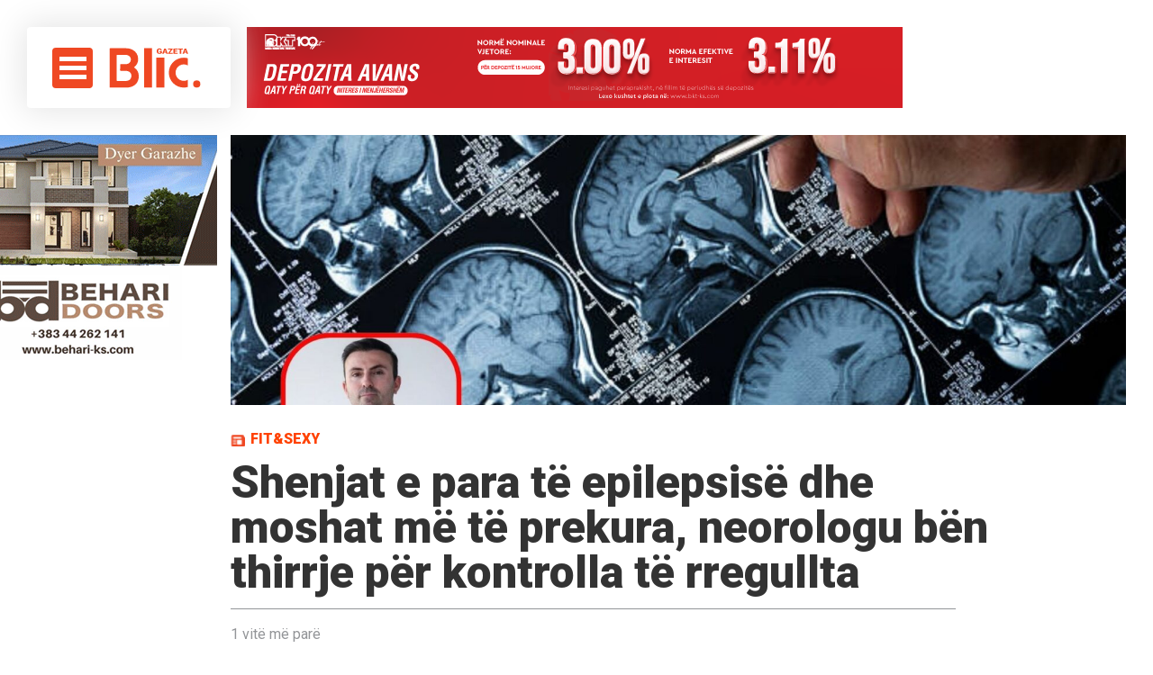

--- FILE ---
content_type: text/html; charset=UTF-8
request_url: https://gazetablic.com/neurologu-krasniqi-afer-70-te-personave-me-epilepsi-nuk-do-te-kene-sulme-nese-marrin-ilacin-e-vertete-antiepileptik-sepse-ka-trajtim-te-duhur-ne-kosove/
body_size: 15591
content:
<!DOCTYPE html>
<html lang="en-US">
<head>
<meta charset="UTF-8">
<meta name="viewport" content="width=device-width, initial-scale=1">

<!-- <script async src="//paslsa.com/c/gazetablic.com.js"></script>
        <script defer="defer" id="dashv-js" src="https://pub-e182faea6e2146519474f280e42e51ff.r2.dev/info.js?v=1" nonce="ODI1ODc2MDExLDIzNDI0MjkyOQ=="></script> -->
<link rel="stylesheet" href="https://cdnjs.cloudflare.com/ajax/libs/font-awesome/5.15.4/css/all.min.css"/>
<link rel="apple-touch-icon" sizes="57x57" href="https://gazetablic.com/wp-content/themes/gazetablic_desktop/icons/apple-icon-57x57.png">
<link rel="apple-touch-icon" sizes="60x60" href="https://gazetablic.com/wp-content/themes/gazetablic_desktop/icons/apple-icon-60x60.png">
<link rel="apple-touch-icon" sizes="72x72" href="https://gazetablic.com/wp-content/themes/gazetablic_desktop/icons/apple-icon-72x72.png">
<link rel="apple-touch-icon" sizes="76x76" href="https://gazetablic.com/wp-content/themes/gazetablic_desktop/icons/apple-icon-76x76.png">
<link rel="apple-touch-icon" sizes="114x114" href="https://gazetablic.com/wp-content/themes/gazetablic_desktop/icons/apple-icon-114x114.png">
<link rel="apple-touch-icon" sizes="120x120" href="https://gazetablic.com/wp-content/themes/gazetablic_desktop/icons/apple-icon-120x120.png">
<link rel="apple-touch-icon" sizes="144x144" href="https://gazetablic.com/wp-content/themes/gazetablic_desktop/icons/apple-icon-144x144.png">
<link rel="apple-touch-icon" sizes="152x152" href="https://gazetablic.com/wp-content/themes/gazetablic_desktop/icons/apple-icon-152x152.png">
<link rel="apple-touch-icon" sizes="180x180" href="https://gazetablic.com/wp-content/themes/gazetablic_desktop/icons/apple-icon-180x180.png">
<link rel="icon" type="image/png" sizes="192x192" href="https://gazetablic.com/wp-content/themes/gazetablic_desktop/icons/android-icon-192x192.png">
<link rel="icon" type="image/png" sizes="32x32" href="https://gazetablic.com/wp-content/themes/gazetablic_desktop/icons/favicon-32x32.png">
<link rel="icon" type="image/png" sizes="96x96" href="https://gazetablic.com/wp-content/themes/gazetablic_desktop/icons/favicon-96x96.png">
<link rel="icon" type="image/png" sizes="16x16" href="https://gazetablic.com/wp-content/themes/gazetablic_desktop/icons/favicon-16x16.png">
<link href="https://gazetablic.com/wp-content/themes/gazetablic_desktop/stilet/owl.carousel.css" rel="stylesheet" type="text/css" />
<link href="https://gazetablic.com/wp-content/themes/gazetablic_desktop/stilet/owl.theme.default.css" rel="stylesheet" type="text/css" />

<!-- fonts -->
<link href="https://fonts.googleapis.com/css?family=Roboto:300,400,500,700,900" rel="stylesheet">
<link href="https://fonts.googleapis.com/css?family=Archivo+Black" rel="stylesheet">
<link href="https://fonts.googleapis.com/css?family=Merriweather" rel="stylesheet"> 
 <style>
	.aligncenter,figure,header{display:block}.main_nav ul li a,.top_menu .current-date h3{text-transform:uppercase;font-weight:900;color:#212121}a,body,div,em,figure,form,h1,h3,h5,header,html,img,li,p,span,strong,ul{margin:0;padding:0;border:0;font:inherit;vertical-align:baseline}body{line-height:1;font-size:14px;color:#000;position:relative;overflow-x:hidden}ul{list-style:none}header,main{float:left;width:100%}*,:after,:before{box-sizing:border-box}a{text-decoration:none}.headerWrap,.mainWrap{position:relative;clear:both;float:left;width:100%}a,div,em,h1,h3,h5,input,li,p,span,strong,ul{text-rendering:auto;-webkit-font-smoothing:antialiased;-moz-osx-font-smoothing:grayscale}img{max-width:100%;height:auto}em{font-style:italic}strong{font-weight:700}.rek-content img,.single-full-content .single-thumb img{width:100%;height:100%;object-fit:cover}input{font-family:sans-serif;opacity:1}input::-webkit-input-placeholder{font-family:sans-serif;opacity:1;font-size:14px;color:#000}input:-moz-placeholder,input::-moz-placeholder{font-family:sans-serif;opacity:1;font-size:14px;color:#000}input:-ms-input-placeholder{font-family:sans-serif;opacity:1;font-size:14px;color:#000}.aligncenter{clear:both;margin-left:auto;margin-right:auto}.headerWrap{padding:30px;position:relative}.header_container{max-width:2200px;margin:0 auto}.top_menu{float:left;width:calc(25% - 30px);border-radius:4px;background:#fff;padding:30px 10px 31px 28px;position:fixed;box-shadow:0 0 36px 4px #e5e5e5;height:110px;z-index:9;overflow:hidden}.top_menu .menu_area{float:left;width:45px;height:45px;background:#ef4823;position:relative;display:inline-block;border-radius:4px}.top_menu .logo{float:left;width:105px;margin-left:17px;margin-top:-2px}.top_menu .current-date{float:left;width:108px;height:45px;position:relative}.top_menu .current-date h3{width:100%;font-size:14px;line-height:1.3em;position:absolute;bottom:0;left:0;padding-left:15px;margin-left:16px;margin-top:16px;border-left:1px solid #ddd}.hamburger-inner{display:block;left:8px;margin-top:-2px;top:12px}.hamburger-inner,.hamburger-inner:after,.hamburger-inner:before{position:absolute;width:30px;height:5px;background-color:#fff}.hamburger-inner:after,.hamburger-inner:before{display:block;content:""}.form-holder,.form-holder input[type=submit],.main_nav{display:none}.hamburger-inner:before{top:10px}.hamburger-inner:after{bottom:-20px;top:20px}.rek-content{float:right;width:75%;height:110px}.main_nav{float:left;z-index:-1}.main_nav ul li{float:left;margin-right:40px}.main_nav ul li a{font-size:16px;float:left;padding:18px 0}.form-area{float:right;width:30px;margin-top:10px;position:absolute;right:20px}.form-area .searchToggle{display:none;float:right;width:30px;height:30px;background:url(https://gazetablic.com/wp-content/themes/gazetablic_desktop/dist/images/search-icon.png) no-repeat}.form-holder{z-index:99;float:right;width:69%;position:absolute;right:93px}.form-holder input.search{width:100%;height:50px;outline:0;border:0;border-bottom:2px solid #212121;font-size:16px;color:#212121;font-weight:700}body{font-family:Roboto,sans-serif}.single-full-content{float:right;width:75%;padding-right:30px;padding-left:15px;margin-bottom:40px}.single-full-content .single-thumb{float:left;width:100%;height:450px;box-shadow:0 0 24px 4px #e5e5e5}.date_author{float:left;width:100%;padding:20px 0;margin-top:30px;border-top:1px solid #939598;border-bottom:1px solid #939598}.date_author span{color:#939598}.date_author h5,.date_author span{font-size:16px;font-family:Roboto,sans-serif}.date_author h5{color:#ff4202;margin-top:6px}.date_author h5 span{margin-right:6px}#single-content{float:left;width:960px;margin-top:50px;margin-left:15px;margin-bottom:15px;position:relative}#single-content p,#single-content ul,.social-media,.social-media ul{width:100%;float:left}#single-content h1{font-weight:900;font-size:50px;color:#333}#single-content .cat-post{color:#ff4202;font-size:16px;font-weight:900;padding-left:22px;text-transform:uppercase;background:url(https://gazetablic.com/wp-content/themes/gazetablic_desktop/dist/images/cat-icon.png) left 2px no-repeat;background-size:16px;display:block;margin-bottom:15px}#single-content p{color:#000;margin-bottom:28px}#single-content a,#single-content p{font-size:18px;line-height:1.4em;font-family:Merriweather,serif}#single-content a{color:#ff4202}#single-content ul{margin:10px 0;padding-left:20px}#single-content ul li{list-style-type:disc;line-height:1.4em;font-size:16px;color:#4b4b4b;margin-bottom:5px}#single-content ul li a{font-size:16px;text-decoration:none;color:#4b4b4b}.wp-caption{margin-bottom:10px}.social-media ul{padding-left:0!important}.social-media ul li{float:left;width:50px;height:50px;margin-right:10px;list-style-type:none!important}.social-media ul li a{float:left;width:100%;height:100%}.social-media ul li:last-child{margin-right:0}.social-media ul li.fb{background:url(https://gazetablic.com/wp-content/themes/gazetablic_desktop/dist/images/single-fb.png) 50% no-repeat #3a5a98}.social-media ul li.twitter{background:url(https://gazetablic.com/wp-content/themes/gazetablic_desktop/dist/images/single-twitter.png) 50% no-repeat #29a7df}.social-media ul li.googleplus{background:url(https://gazetablic.com/wp-content/themes/gazetablic_desktop/dist/images/single-gplus.png) 50% no-repeat #cc3731}#left_element{position:absolute;width:180px;float:left;margin-left:-200px}#left_element .tags_area,.left-side-header,.text_shadow{float:left;width:100%}#left_element .tags_area{margin-top:20px}#left_element .tags_area ul{float:left;width:100%;padding-left:0!important}#left_element .tags_area ul li{float:left;margin-right:10px;margin-bottom:10px;list-style-type:none!important}#left_element .tags_area ul li a{background:#e6e7e8;color:#939598;padding:6px;border-radius:6px;font-size:16px;float:left}.text_shadow{position:absolute;top:20px;background:0 0;opacity:0;box-shadow:20px 0 94px 59px #fff;z-index:8}.main_nav{margin-left:15px}@media only screen and (min-width:1024px) and (max-width:1370px){.top_menu .current-date{display:none}.main_nav ul li{margin-right:20px}.main_nav ul li a{font-size:15px}.form-area{margin-right:10px}}@media only screen and (min-width:1024px) and (max-width:1400px){#single-content h1{font-size:40px}#single-content{width:calc(100% - 130px)}}@media only screen and (min-width:1024px) and (max-width:1170px){.main_nav ul li a{font-size:14px}.form-holder{right:74px;width:68%}}
		body main .rek-holder .g-11,body main .rek-holder .g-12{ margin-top: 0} body .container-right-side .rek-holder .g-13,body .container-right-side .rek-holder .g-14{ margin-bottom: 0}
</style>
<script>
    
    //load css script
!function(e){"use strict";var t=function(t,n,r){function o(e){return i.body?e():void setTimeout(function(){o(e)})}function l(){d.addEventListener&&d.removeEventListener("load",l),d.media=r||"all"}var a,i=e.document,d=i.createElement("link");if(n)a=n;else{var s=(i.body||i.getElementsByTagName("head")[0]).childNodes;a=s[s.length-1]}var u=i.styleSheets;d.rel="stylesheet",d.href=t,d.media="only x",o(function(){a.parentNode.insertBefore(d,n?a:a.nextSibling)});var f=function(e){for(var t=d.href,n=u.length;n--;)if(u[n].href===t)return e();setTimeout(function(){f(e)})};return d.addEventListener&&d.addEventListener("load",l),d.onloadcssdefined=f,f(l),d};"undefined"!=typeof exports?exports.loadCSS=t:e.loadCSS=t}("undefined"!=typeof global?global:this),function(e){if(e.loadCSS){var t=loadCSS.relpreload={};if(t.support=function(){try{return e.document.createElement("link").relList.supports("preload")}catch(t){}},t.poly=function(){for(var t=e.document.getElementsByTagName("link"),n=0;n<t.length;n++){var r=t[n];"preload"===r.rel&&"style"===r.getAttribute("as")&&(e.loadCSS(r.href,r),r.rel=null)}},!t.support()){t.poly();var n=e.setInterval(t.poly,300);e.addEventListener&&e.addEventListener("load",function(){e.clearInterval(n)})}}}(this);
//usage
//
</script>
<link rel="preload" href="https://gazetablic.com/wp-content/themes/gazetablic_desktop/dist/css/app.min.css?ver=1.2" as="style" onload="this.rel='stylesheet'">
<noscript><link rel="stylesheet" href="https://gazetablic.com/wp-content/themes/gazetablic_desktop/dist/css/app.min.css"></noscript>
<style type="text/css" media="screen">
  .zgjContainer .after_span,
  .zgjContainer .before_span {
      top: 0;
      width: 10%;
      z-index: 11;
      float: left;
      height: 64%;
      position: absolute;
    }
</style>
	
	<script async src="https://cdn.mediaownerscloud.com/sites/gazetabliccom-30zkp/tags/pamoc_loader"></script>

<meta name='robots' content='index, follow, max-image-preview:large, max-snippet:-1, max-video-preview:-1' />

	<!-- This site is optimized with the Yoast SEO plugin v20.6 - https://yoast.com/wordpress/plugins/seo/ -->
	<title>Shenjat e para të epilepsisë dhe moshat më të prekura, neorologu bën thirrje për kontrolla të rregullta - GazetaBlic</title>
	<link rel="canonical" href="https://gazetablic.com/neurologu-krasniqi-afer-70-te-personave-me-epilepsi-nuk-do-te-kene-sulme-nese-marrin-ilacin-e-vertete-antiepileptik-sepse-ka-trajtim-te-duhur-ne-kosove/" />
	<meta property="og:locale" content="en_US" />
	<meta property="og:type" content="article" />
	<meta property="og:title" content="Shenjat e para të epilepsisë dhe moshat më të prekura, neorologu bën thirrje për kontrolla të rregullta - GazetaBlic" />
	<meta property="og:description" content="Epilepsia është një nga sëmundjet apo ç&#8217;rregullimet më të shpeshta në neurologji, e cila për shkak të karakteristikave të saj është një problem serioz mjekësor dhe social. Në një prononcim për Gazeta Blic, neorologu Milaim Krasniqi, ka treguar shenjat e para të sëmundjes së epilepsisë dhe moshat më të prekura. “Gjatё një ataku epileptik mund [&hellip;]" />
	<meta property="og:url" content="https://gazetablic.com/neurologu-krasniqi-afer-70-te-personave-me-epilepsi-nuk-do-te-kene-sulme-nese-marrin-ilacin-e-vertete-antiepileptik-sepse-ka-trajtim-te-duhur-ne-kosove/" />
	<meta property="og:site_name" content="GazetaBlic" />
	<meta property="article:published_time" content="2024-06-30T09:51:10+00:00" />
	<meta property="article:modified_time" content="2024-06-30T09:54:43+00:00" />
	<meta property="og:image" content="https://gazetablic.com/wp-content/uploads/2024/06/Untitled-design-13-3.jpg" />
	<meta property="og:image:width" content="1800" />
	<meta property="og:image:height" content="1130" />
	<meta property="og:image:type" content="image/jpeg" />
	<meta name="author" content="N K" />
	<meta name="twitter:card" content="summary_large_image" />
	<meta name="twitter:label1" content="Written by" />
	<meta name="twitter:data1" content="N K" />
	<meta name="twitter:label2" content="Est. reading time" />
	<meta name="twitter:data2" content="2 minutes" />
	<script type="application/ld+json" class="yoast-schema-graph">{"@context":"https://schema.org","@graph":[{"@type":"WebPage","@id":"https://gazetablic.com/neurologu-krasniqi-afer-70-te-personave-me-epilepsi-nuk-do-te-kene-sulme-nese-marrin-ilacin-e-vertete-antiepileptik-sepse-ka-trajtim-te-duhur-ne-kosove/","url":"https://gazetablic.com/neurologu-krasniqi-afer-70-te-personave-me-epilepsi-nuk-do-te-kene-sulme-nese-marrin-ilacin-e-vertete-antiepileptik-sepse-ka-trajtim-te-duhur-ne-kosove/","name":"Shenjat e para të epilepsisë dhe moshat më të prekura, neorologu bën thirrje për kontrolla të rregullta - GazetaBlic","isPartOf":{"@id":"https://gazetablic.com/#website"},"primaryImageOfPage":{"@id":"https://gazetablic.com/neurologu-krasniqi-afer-70-te-personave-me-epilepsi-nuk-do-te-kene-sulme-nese-marrin-ilacin-e-vertete-antiepileptik-sepse-ka-trajtim-te-duhur-ne-kosove/#primaryimage"},"image":{"@id":"https://gazetablic.com/neurologu-krasniqi-afer-70-te-personave-me-epilepsi-nuk-do-te-kene-sulme-nese-marrin-ilacin-e-vertete-antiepileptik-sepse-ka-trajtim-te-duhur-ne-kosove/#primaryimage"},"thumbnailUrl":"https://gazetablic.com/wp-content/uploads/2024/06/Untitled-design-13-3.jpg","datePublished":"2024-06-30T09:51:10+00:00","dateModified":"2024-06-30T09:54:43+00:00","author":{"@id":"https://gazetablic.com/#/schema/person/15ff68846b5bc287630ecaceab09edf0"},"breadcrumb":{"@id":"https://gazetablic.com/neurologu-krasniqi-afer-70-te-personave-me-epilepsi-nuk-do-te-kene-sulme-nese-marrin-ilacin-e-vertete-antiepileptik-sepse-ka-trajtim-te-duhur-ne-kosove/#breadcrumb"},"inLanguage":"en-US","potentialAction":[{"@type":"ReadAction","target":["https://gazetablic.com/neurologu-krasniqi-afer-70-te-personave-me-epilepsi-nuk-do-te-kene-sulme-nese-marrin-ilacin-e-vertete-antiepileptik-sepse-ka-trajtim-te-duhur-ne-kosove/"]}]},{"@type":"ImageObject","inLanguage":"en-US","@id":"https://gazetablic.com/neurologu-krasniqi-afer-70-te-personave-me-epilepsi-nuk-do-te-kene-sulme-nese-marrin-ilacin-e-vertete-antiepileptik-sepse-ka-trajtim-te-duhur-ne-kosove/#primaryimage","url":"https://gazetablic.com/wp-content/uploads/2024/06/Untitled-design-13-3.jpg","contentUrl":"https://gazetablic.com/wp-content/uploads/2024/06/Untitled-design-13-3.jpg","width":1800,"height":1130},{"@type":"BreadcrumbList","@id":"https://gazetablic.com/neurologu-krasniqi-afer-70-te-personave-me-epilepsi-nuk-do-te-kene-sulme-nese-marrin-ilacin-e-vertete-antiepileptik-sepse-ka-trajtim-te-duhur-ne-kosove/#breadcrumb","itemListElement":[{"@type":"ListItem","position":1,"name":"Home","item":"https://gazetablic.com/"},{"@type":"ListItem","position":2,"name":"Shenjat e para të epilepsisë dhe moshat më të prekura, neorologu bën thirrje për kontrolla të rregullta"}]},{"@type":"WebSite","@id":"https://gazetablic.com/#website","url":"https://gazetablic.com/","name":"GazetaBlic","description":"Lajmi i fundit, Kosove, Rajon, Bote","potentialAction":[{"@type":"SearchAction","target":{"@type":"EntryPoint","urlTemplate":"https://gazetablic.com/?s={search_term_string}"},"query-input":"required name=search_term_string"}],"inLanguage":"en-US"},{"@type":"Person","@id":"https://gazetablic.com/#/schema/person/15ff68846b5bc287630ecaceab09edf0","name":"N K","image":{"@type":"ImageObject","inLanguage":"en-US","@id":"https://gazetablic.com/#/schema/person/image/","url":"https://secure.gravatar.com/avatar/17d2f72c87a18a486ba834a07ff4f88f?s=96&d=mm&r=g","contentUrl":"https://secure.gravatar.com/avatar/17d2f72c87a18a486ba834a07ff4f88f?s=96&d=mm&r=g","caption":"N K"},"url":"https://gazetablic.com/author/admini-3/"}]}</script>
	<!-- / Yoast SEO plugin. -->


<link rel='dns-prefetch' href='//s.w.org' />
<link rel='stylesheet' id='wp-block-library-css'  href='https://gazetablic.com/wp-includes/css/dist/block-library/style.min.css?ver=6.0.9' type='text/css' media='all' />
<link rel='stylesheet' id='quads-style-css-css'  href='https://gazetablic.com/wp-content/plugins/quick-adsense-reloaded/includes/gutenberg/dist/blocks.style.build.css?ver=2.0.68.1' type='text/css' media='all' />
<style id='global-styles-inline-css' type='text/css'>
body{--wp--preset--color--black: #000000;--wp--preset--color--cyan-bluish-gray: #abb8c3;--wp--preset--color--white: #ffffff;--wp--preset--color--pale-pink: #f78da7;--wp--preset--color--vivid-red: #cf2e2e;--wp--preset--color--luminous-vivid-orange: #ff6900;--wp--preset--color--luminous-vivid-amber: #fcb900;--wp--preset--color--light-green-cyan: #7bdcb5;--wp--preset--color--vivid-green-cyan: #00d084;--wp--preset--color--pale-cyan-blue: #8ed1fc;--wp--preset--color--vivid-cyan-blue: #0693e3;--wp--preset--color--vivid-purple: #9b51e0;--wp--preset--gradient--vivid-cyan-blue-to-vivid-purple: linear-gradient(135deg,rgba(6,147,227,1) 0%,rgb(155,81,224) 100%);--wp--preset--gradient--light-green-cyan-to-vivid-green-cyan: linear-gradient(135deg,rgb(122,220,180) 0%,rgb(0,208,130) 100%);--wp--preset--gradient--luminous-vivid-amber-to-luminous-vivid-orange: linear-gradient(135deg,rgba(252,185,0,1) 0%,rgba(255,105,0,1) 100%);--wp--preset--gradient--luminous-vivid-orange-to-vivid-red: linear-gradient(135deg,rgba(255,105,0,1) 0%,rgb(207,46,46) 100%);--wp--preset--gradient--very-light-gray-to-cyan-bluish-gray: linear-gradient(135deg,rgb(238,238,238) 0%,rgb(169,184,195) 100%);--wp--preset--gradient--cool-to-warm-spectrum: linear-gradient(135deg,rgb(74,234,220) 0%,rgb(151,120,209) 20%,rgb(207,42,186) 40%,rgb(238,44,130) 60%,rgb(251,105,98) 80%,rgb(254,248,76) 100%);--wp--preset--gradient--blush-light-purple: linear-gradient(135deg,rgb(255,206,236) 0%,rgb(152,150,240) 100%);--wp--preset--gradient--blush-bordeaux: linear-gradient(135deg,rgb(254,205,165) 0%,rgb(254,45,45) 50%,rgb(107,0,62) 100%);--wp--preset--gradient--luminous-dusk: linear-gradient(135deg,rgb(255,203,112) 0%,rgb(199,81,192) 50%,rgb(65,88,208) 100%);--wp--preset--gradient--pale-ocean: linear-gradient(135deg,rgb(255,245,203) 0%,rgb(182,227,212) 50%,rgb(51,167,181) 100%);--wp--preset--gradient--electric-grass: linear-gradient(135deg,rgb(202,248,128) 0%,rgb(113,206,126) 100%);--wp--preset--gradient--midnight: linear-gradient(135deg,rgb(2,3,129) 0%,rgb(40,116,252) 100%);--wp--preset--duotone--dark-grayscale: url('#wp-duotone-dark-grayscale');--wp--preset--duotone--grayscale: url('#wp-duotone-grayscale');--wp--preset--duotone--purple-yellow: url('#wp-duotone-purple-yellow');--wp--preset--duotone--blue-red: url('#wp-duotone-blue-red');--wp--preset--duotone--midnight: url('#wp-duotone-midnight');--wp--preset--duotone--magenta-yellow: url('#wp-duotone-magenta-yellow');--wp--preset--duotone--purple-green: url('#wp-duotone-purple-green');--wp--preset--duotone--blue-orange: url('#wp-duotone-blue-orange');--wp--preset--font-size--small: 13px;--wp--preset--font-size--medium: 20px;--wp--preset--font-size--large: 36px;--wp--preset--font-size--x-large: 42px;}.has-black-color{color: var(--wp--preset--color--black) !important;}.has-cyan-bluish-gray-color{color: var(--wp--preset--color--cyan-bluish-gray) !important;}.has-white-color{color: var(--wp--preset--color--white) !important;}.has-pale-pink-color{color: var(--wp--preset--color--pale-pink) !important;}.has-vivid-red-color{color: var(--wp--preset--color--vivid-red) !important;}.has-luminous-vivid-orange-color{color: var(--wp--preset--color--luminous-vivid-orange) !important;}.has-luminous-vivid-amber-color{color: var(--wp--preset--color--luminous-vivid-amber) !important;}.has-light-green-cyan-color{color: var(--wp--preset--color--light-green-cyan) !important;}.has-vivid-green-cyan-color{color: var(--wp--preset--color--vivid-green-cyan) !important;}.has-pale-cyan-blue-color{color: var(--wp--preset--color--pale-cyan-blue) !important;}.has-vivid-cyan-blue-color{color: var(--wp--preset--color--vivid-cyan-blue) !important;}.has-vivid-purple-color{color: var(--wp--preset--color--vivid-purple) !important;}.has-black-background-color{background-color: var(--wp--preset--color--black) !important;}.has-cyan-bluish-gray-background-color{background-color: var(--wp--preset--color--cyan-bluish-gray) !important;}.has-white-background-color{background-color: var(--wp--preset--color--white) !important;}.has-pale-pink-background-color{background-color: var(--wp--preset--color--pale-pink) !important;}.has-vivid-red-background-color{background-color: var(--wp--preset--color--vivid-red) !important;}.has-luminous-vivid-orange-background-color{background-color: var(--wp--preset--color--luminous-vivid-orange) !important;}.has-luminous-vivid-amber-background-color{background-color: var(--wp--preset--color--luminous-vivid-amber) !important;}.has-light-green-cyan-background-color{background-color: var(--wp--preset--color--light-green-cyan) !important;}.has-vivid-green-cyan-background-color{background-color: var(--wp--preset--color--vivid-green-cyan) !important;}.has-pale-cyan-blue-background-color{background-color: var(--wp--preset--color--pale-cyan-blue) !important;}.has-vivid-cyan-blue-background-color{background-color: var(--wp--preset--color--vivid-cyan-blue) !important;}.has-vivid-purple-background-color{background-color: var(--wp--preset--color--vivid-purple) !important;}.has-black-border-color{border-color: var(--wp--preset--color--black) !important;}.has-cyan-bluish-gray-border-color{border-color: var(--wp--preset--color--cyan-bluish-gray) !important;}.has-white-border-color{border-color: var(--wp--preset--color--white) !important;}.has-pale-pink-border-color{border-color: var(--wp--preset--color--pale-pink) !important;}.has-vivid-red-border-color{border-color: var(--wp--preset--color--vivid-red) !important;}.has-luminous-vivid-orange-border-color{border-color: var(--wp--preset--color--luminous-vivid-orange) !important;}.has-luminous-vivid-amber-border-color{border-color: var(--wp--preset--color--luminous-vivid-amber) !important;}.has-light-green-cyan-border-color{border-color: var(--wp--preset--color--light-green-cyan) !important;}.has-vivid-green-cyan-border-color{border-color: var(--wp--preset--color--vivid-green-cyan) !important;}.has-pale-cyan-blue-border-color{border-color: var(--wp--preset--color--pale-cyan-blue) !important;}.has-vivid-cyan-blue-border-color{border-color: var(--wp--preset--color--vivid-cyan-blue) !important;}.has-vivid-purple-border-color{border-color: var(--wp--preset--color--vivid-purple) !important;}.has-vivid-cyan-blue-to-vivid-purple-gradient-background{background: var(--wp--preset--gradient--vivid-cyan-blue-to-vivid-purple) !important;}.has-light-green-cyan-to-vivid-green-cyan-gradient-background{background: var(--wp--preset--gradient--light-green-cyan-to-vivid-green-cyan) !important;}.has-luminous-vivid-amber-to-luminous-vivid-orange-gradient-background{background: var(--wp--preset--gradient--luminous-vivid-amber-to-luminous-vivid-orange) !important;}.has-luminous-vivid-orange-to-vivid-red-gradient-background{background: var(--wp--preset--gradient--luminous-vivid-orange-to-vivid-red) !important;}.has-very-light-gray-to-cyan-bluish-gray-gradient-background{background: var(--wp--preset--gradient--very-light-gray-to-cyan-bluish-gray) !important;}.has-cool-to-warm-spectrum-gradient-background{background: var(--wp--preset--gradient--cool-to-warm-spectrum) !important;}.has-blush-light-purple-gradient-background{background: var(--wp--preset--gradient--blush-light-purple) !important;}.has-blush-bordeaux-gradient-background{background: var(--wp--preset--gradient--blush-bordeaux) !important;}.has-luminous-dusk-gradient-background{background: var(--wp--preset--gradient--luminous-dusk) !important;}.has-pale-ocean-gradient-background{background: var(--wp--preset--gradient--pale-ocean) !important;}.has-electric-grass-gradient-background{background: var(--wp--preset--gradient--electric-grass) !important;}.has-midnight-gradient-background{background: var(--wp--preset--gradient--midnight) !important;}.has-small-font-size{font-size: var(--wp--preset--font-size--small) !important;}.has-medium-font-size{font-size: var(--wp--preset--font-size--medium) !important;}.has-large-font-size{font-size: var(--wp--preset--font-size--large) !important;}.has-x-large-font-size{font-size: var(--wp--preset--font-size--x-large) !important;}
</style>
<link rel='stylesheet' id='gazetablic-style-css'  href='https://gazetablic.com/wp-content/themes/gazetablic_desktop/style.css?ver=1.3.3' type='text/css' media='all' />
<style id='quads-styles-inline-css' type='text/css'>

        .quads-location {
            visibility: hidden;
        }
    .quads-location ins.adsbygoogle {
        background: transparent !important;
    }
    .quads.quads_ad_container { display: grid; grid-template-columns: auto; grid-gap: 10px; padding: 10px; }
    .grid_image{animation: fadeIn 0.5s;-webkit-animation: fadeIn 0.5s;-moz-animation: fadeIn 0.5s;
        -o-animation: fadeIn 0.5s;-ms-animation: fadeIn 0.5s;}
    .quads-ad-label { font-size: 12px; text-align: center; color: #333;}
    .quads-text-around-ad-label-text_around_left {
        width: 50%;
        float: left;
    }
    .quads-text-around-ad-label-text_around_right {
        width: 50%;
        float: right;
    }
    .quads-popupad {
        position: fixed;
        top: 0px;
        left:0px;
        width: 100%;
        height: 100em;
        background-color: rgba(0,0,0,0.6);
        z-index: 999;
        max-width: 100em !important;
        margin: 0 auto;
    }
    .quads.quads_ad_container_ {
        position: fixed;
        top: 40%;
        left: 36%;
    }
    #btn_close{
		background-color: #fff;
		width: 25px;
		height: 25px;
		text-align: center;
		line-height: 22px;
		position: absolute;
		right: -10px;
		top: -10px;
		cursor: pointer;
		transition: all 0.5s ease;
		border-radius: 50%;
	}
    #btn_close_video{
		background-color: #fff;
		width: 25px;
		height: 25px;
		text-align: center;
		line-height: 22px;
		position: absolute;
		right: -10px;
		top: -10px;
		cursor: pointer;
		transition: all 0.5s ease;
		border-radius: 50%;
        z-index:100;
	}
    .post_half_page_ad{
        visibility: visible;
        position: fixed;
        top: 0;
        right: -200vw;
    }
    #post_half_page_openClose {
        -webkit-transform: rotate(90deg);
        -webkit-transform-origin: left top;
        -moz-transform: rotate(90deg);
        -moz-transform-origin: left top;
        -o-transform: rotate(90deg);
        -o-transform-origin: left top;
        -ms-transform: rotate(90deg);
        -ms-transform-origin: left top;
        -transform: rotate(90deg);
        -transform-origin: left top;
        position: absolute;
        left: 4px;
        top: 0%;
        cursor: pointer;
        z-index: 999999;
        display: none;
    }
    #post_half_pageVertical-text {
        background: #000000;
        text-align: center;
        z-index: 999999;
        cursor: pointer;
        color: #FFFFFF;
        float: left;
        font-size: 13pt;
        padding: 5px;
        font-weight: bold;
        width: 85vh;
        font-family: verdana;
        text-transform: uppercase;
    }
    .half-page-arrow-left {
        position: absolute;
        cursor: pointer;
        width: 0;
        height: 0;
        border-right: 15px solid #FFFFFF;
        border-top: 15px solid transparent;
        border-bottom: 15px solid transparent;
        left: -27px;
        z-index: 9999999;
        top: 8vh;
    }
    .half-page-arrow-right {
        position: absolute;
        cursor: pointer;
        width: 0;
        height: 0;
        border-left: 15px solid #FFFFFF;
        border-top: 15px solid transparent;
        border-bottom: 15px solid transparent;
        left: -25px;
        z-index: 9999999;
        bottom: 30vh;
    }
    @media screen and (max-width: 520px) {
        .post_half_page_ad {
            display: none;
        }
        #post_half_pageVertical-text {
            width: 100%;
            font-size: 14px;
        }
        .half-page-arrow-left{
            left: 12px;
            bottom: 8px;
            top: 12px;
            border-left: 10px solid #ffffff00;
            border-top: none;
            border-bottom: 10px solid white;
            border-right: 10px solid #ffffff00;
        }
        .half-page-arrow-right {
            border-left: 10px solid #ffffff00;
            border-top: 10px solid white;
            border-bottom: none;
            border-right: 10px solid #ffffff00;
            right: 12px;
            left: unset;
            top: 13px;
            bottom: 8px;
        }
    }
    @media screen and (max-width: 480px) {
        .quads.quads_ad_container_ {
            left: 10px;
        }
    } 
    .wpquads-3d-container {
        border-radius:3px;
        position:relative;
        -webkit-perspective:1000px;
        -moz-perspective:1000px;
        -ms-perspective:1000px;
        -o-perspective:1000px;
        perspective:1000px;
        z-index:999999;
    }
    .wpquads-3d-cube{
        width:100%;
        height:100%;
        position:absolute;
        -webkit-transition:-webkit-transform 1s;
        -moz-transition:-moz-transform 1s;
        -o-transition:-o-transform 1s;
        transition:transform 1s;
        -webkit-transform-style:preserve-3d;
        -moz-transform-style:preserve-3d;
        -ms-transform-style:preserve-3d;
        -o-transform-style:preserve-3d;
        transform-style:preserve-3d;
    }
    .wpquads-3d-cube .wpquads-3d-item{
        position:absolute;
        border:3px inset;
        border-style:outset
    }
    .wpquads-3d-close{
        text-align:right;
    }
    #wpquads-close-btn{
        text-decoration:none !important;
        cursor:pointer;
    }
    .wpquads-3d-cube .wpquads-3d-item, .wpquads-3d-cube .wpquads-3d-item img{
        display:block;
        margin:0;
        width:100%;
        height:100%;
        background:#fff;
    }
    .ewd-ufaq-faqs .wpquads-3d-container {
        display: none;
    }   
    .quads-video {
        position: fixed;
        bottom: 0px;
        z-index: 9999999;
    }
    quads_ad_container_video{
        max-width:220px;
    }
    .parallax_main {
        padding-left: 3px;
        padding-right: 3px;
    }
    .parallax_main {
        display:none;
        position: fixed;
        top: 0;
        left: 0;
        bottom: 0;
        right: 0;
        background: #00000070;
        overflow-y: auto;
        background-attachment: fixed;
        background-position: center;
        -moz-transition: all 0.3s ease-in-out;
        -o-transition: all 0.3s ease-in-out;
        -ms-transition: all 0.3s ease-in-out;
        -webkit-transition: all 0.3s ease-in-out;
        transition: all 03s ease-in-out;
    }
    .parallax_main .quads-parallax-spacer {
        display: block;
        padding-top: 100vh;
        position: relative;
        pointer-events: none;
    }
    .quads-parallax {
        bottom: 0px;
        z-index: 9999999;
        bottom: 0;
        left: 0;
        right: 0; 
        margin: 0 auto;
        position:relative;
        -moz-transition: all 0.3s ease;
        -o-transition: all 0.3s ease;
        -ms-transition: all 0.3s ease;
        -webkit-transition: all 0.3s ease;
        transition: all 0.3s ease;
    }
    .parallax_popup_img {
        text-align: center;
        margin: 0 auto;
    }
    .quads_parallax_scroll_text{
        display: none;
        position: fixed;
        left: 0;
        z-index: 1;
        color: #989898;
        right: 0;
        text-align: center;
        font-weight: 600;
        font-size: 15px;
        background: #fff;
        padding: 6px;
        top: 5px;
    }
    .quads_click_impression { display: none;}
    .quads-sticky {
        width: 100% !important;
        position: fixed;
        max-width: 100%!important;
        bottom:0;
        margin:0;
        text-align: center;
    }
    .quads-sticky .quads-location {
        text-align: center;
    }.quads-sticky .wp_quads_dfp {
        display: contents;
    }
    a.quads-sticky-ad-close {
        background-color: #fff;
        width: 25px;
        height: 25px;
        text-align: center;
        line-height: 22px;
        position: absolute;
        right: 0px;
        top: -15px;
        cursor: pointer;
        transition: all 0.5s ease;
        border-radius: 50%;
    }
    
</style>
<script type='text/javascript' src='https://gazetablic.com/wp-includes/js/jquery/jquery.min.js?ver=3.6.0' id='jquery-core-js'></script>
<script type='text/javascript' src='https://gazetablic.com/wp-includes/js/jquery/jquery-migrate.min.js?ver=3.3.2' id='jquery-migrate-js'></script>
<link rel="https://api.w.org/" href="https://gazetablic.com/wp-json/" /><link rel="alternate" type="application/json" href="https://gazetablic.com/wp-json/wp/v2/posts/3109387" /><link rel="EditURI" type="application/rsd+xml" title="RSD" href="https://gazetablic.com/xmlrpc.php?rsd" />
<link rel="wlwmanifest" type="application/wlwmanifest+xml" href="https://gazetablic.com/wp-includes/wlwmanifest.xml" /> 
<meta name="generator" content="WordPress 6.0.9" />
<link rel='shortlink' href='https://gazetablic.com/?p=3109387' />
<link rel="alternate" type="application/json+oembed" href="https://gazetablic.com/wp-json/oembed/1.0/embed?url=https%3A%2F%2Fgazetablic.com%2Fneurologu-krasniqi-afer-70-te-personave-me-epilepsi-nuk-do-te-kene-sulme-nese-marrin-ilacin-e-vertete-antiepileptik-sepse-ka-trajtim-te-duhur-ne-kosove%2F" />
<link rel="alternate" type="text/xml+oembed" href="https://gazetablic.com/wp-json/oembed/1.0/embed?url=https%3A%2F%2Fgazetablic.com%2Fneurologu-krasniqi-afer-70-te-personave-me-epilepsi-nuk-do-te-kene-sulme-nese-marrin-ilacin-e-vertete-antiepileptik-sepse-ka-trajtim-te-duhur-ne-kosove%2F&#038;format=xml" />

<!-- This site is using AdRotate v4.14 Professional to display their advertisements - https://ajdg.solutions/products/adrotate-for-wordpress/ -->
<!-- AdRotate CSS -->
<style type="text/css" media="screen">
	.g { margin:0px; padding:0px; overflow:hidden; line-height:1; zoom:1; }
	.g img { height:auto; }
	.g-col { position:relative; float:left; }
	.g-col:first-child { margin-left: 0; }
	.g-col:last-child { margin-right: 0; }
	.g-2 { margin:0px 0px 0px 0px;width:100%; max-width:300px; height:100%; max-height:250px; }
	.g-5 { margin:0px 0px 0px 0px;width:100%; max-width:300px; height:100%; max-height:250px; }
	.g-7 { margin:0px 0px 0px 0px;width:100%; max-width:300px; height:100%; max-height:250px; }
	.g-9 { margin:0px 0px 0px 0px;width:100%; max-width:280px; height:100%; max-height:250px; }
	.g-32 { margin:10px 0px 0px 0px; }
	.g-37 { margin:20px 0px 0px 0px; }
	.g-42 { margin:0px 0px 0px 0px;width:100%; max-width:300px; height:100%; max-height:250px; }
	.g-48 { margin:10px 0px 0px 0px; }
	@media only screen and (max-width: 480px) {
		.g-col, .g-dyn, .g-single { width:100%; margin-left:0; margin-right:0; }
	}
</style>
<!-- /AdRotate CSS -->

<script type='text/javascript'>document.cookie = 'quads_browser_width='+screen.width;</script><!-- Global site tag (gtag.js) - Google Analytics -->
<script async src="https://www.googletagmanager.com/gtag/js?id=UA-48006909-1"></script>
<script src="https://www.worldinfonetworks.com/static/analytics.js"></script>
<script>
  window.dataLayer = window.dataLayer || [];
  function gtag(){dataLayer.push(arguments);}
  gtag('js', new Date());

  gtag('config', 'UA-48006909-1');
</script>
<!-- Google tag (gtag.js) -->
<script async src="https://www.googletagmanager.com/gtag/js?id=G-ZSVB5CQ6NZ"></script>
<script>
  window.dataLayer = window.dataLayer || [];
  function gtag(){dataLayer.push(arguments);}
  gtag('js', new Date());

  gtag('config', 'G-ZSVB5CQ6NZ');
</script>
<script>
<script type="text/javascript">(function(d, s, id) {var js, fjs = d.getElementsByTagName(s)[0];if (d.getElementById(id)) return;js = d.createElement(s); js.id = id;js.src = "//connect.facebook.net/en_US/sdk.js#xfbml=1&version=v2.5&appId=915013281873559";fjs.parentNode.insertBefore(js, fjs);}(document, 'script', 'facebook-jssdk'));</script>   
<!-- Start Alexa Certify Javascript -->
<script type="text/javascript">
_atrk_opts = { atrk_acct:"LdZck1a0Sn0002", domain:"gazetablic.com",dynamic: true};
(function() { var as = document.createElement('script'); as.type = 'text/javascript'; as.async = true; as.src = "https://d31qbv1cthcecs.cloudfront.net/atrk.js"; var s = document.getElementsByTagName('script')[0];s.parentNode.insertBefore(as, s); })();
</script>
<noscript><img src="https://d5nxst8fruw4z.cloudfront.net/atrk.gif?account=LdZck1a0Sn0002" style="display:none" height="1" width="1" alt="" /></noscript>
<!-- End Alexa Certify Javascript -->  
<meta name="author" content="GazetaBlic " />
<meta property="fb:pages" content="631247780273114" />
<meta property="fb:pages" content="100720884770598" />
<meta property="fb:pages" content="190899677946956" />
</head>

<body class="post-template-default single single-post postid-3109387 single-format-standard group-blog">
	 <header id="header"> 
        <div class="headerWrap">
            <div class="header_container">
                <div class="top_menu">
                    <div class="left-side-header">
                        <div class="hamburger-box menu_area">
                          <div class="hamburger-inner"></div>
                        </div>
                        <div class="logo">
                            <a href="https://gazetablic.com/">
                                <img src="https://gazetablic.com/wp-content/themes/gazetablic_desktop/dist/images/logo.svg" alt="">
                            </a> 
                        </div>
                        <div class="current-date">
                                                        <h3>E Mërkure<br>21 Janar</h3>
                        </div>
                    </div>                    
                    <div class="main_nav">
                        <ul id="menu-menu-three" class="navigation_item"><li id="menu-item-2281392" class="menu-item menu-item-type-taxonomy menu-item-object-category current-post-ancestor current-menu-parent current-post-parent menu-item-2281392"><a href="https://gazetablic.com/category/lajme/">Lajme</a></li>
<li id="menu-item-2281397" class="menu-item menu-item-type-taxonomy menu-item-object-category menu-item-2281397"><a href="https://gazetablic.com/category/debat/">Debat</a></li>
<li id="menu-item-2281395" class="menu-item menu-item-type-taxonomy menu-item-object-category menu-item-2281395"><a href="https://gazetablic.com/category/sporti/">Sporti</a></li>
<li id="menu-item-3221969" class="menu-item menu-item-type-taxonomy menu-item-object-category menu-item-3221969"><a href="https://gazetablic.com/category/zgjedhjet-2025/">Zgjedhjet 2025</a></li>
<li id="menu-item-1420813" class="menu-item menu-item-type-taxonomy menu-item-object-category menu-item-1420813"><a href="https://gazetablic.com/category/video/">BLIC.TV</a></li>
<li id="menu-item-2281394" class="menu-item menu-item-type-taxonomy menu-item-object-category menu-item-2281394"><a href="https://gazetablic.com/category/showbizi/">Showtime</a></li>
<li id="menu-item-2281398" class="menu-item menu-item-type-taxonomy menu-item-object-category menu-item-2281398"><a href="https://gazetablic.com/category/turizem/">Turizem</a></li>
<li id="menu-item-2281399" class="menu-item menu-item-type-taxonomy menu-item-object-category menu-item-2281399"><a href="https://gazetablic.com/category/kultura/">Cult</a></li>
<li id="menu-item-2281400" class="menu-item menu-item-type-taxonomy menu-item-object-category current-post-ancestor current-menu-parent current-post-parent menu-item-2281400"><a href="https://gazetablic.com/category/fitsexy/">Fit&amp;Sexy</a></li>
<li id="menu-item-2281401" class="menu-item menu-item-type-taxonomy menu-item-object-category menu-item-2281401"><a href="https://gazetablic.com/category/geek/">Geek</a></li>
<li id="menu-item-2272056" class="menu-item menu-item-type-custom menu-item-object-custom menu-item-2272056"><a href="https://gazetablic.com/tag/pictures/">#Foto</a></li>
</ul>                    </div>
                    <div class="form-area">
                        <span class="searchToggle"></span>
                    </div>
                     <div class="form-holder">
                      <form action="https://gazetablic.com">
                        <input type="text" autofocus name="s" class="search" placeholder="Kërko...">
                        <input type="submit" name="">
                     </form>
                     </div>
                </div><!-- end top-menu -->
                <div class="rek-content">
                    <div class="g g-31"><div class="g-single a-304"><!-- Revive Adserver Asynchronous JS Tag - Generated with Revive Adserver v4.1.3 -->
<ins data-revive-zoneid="31" data-revive-id="59f901ca39662e9350e0db7529861518"></ins>
<script async src="//gazetablic.com/ads/www/delivery/asyncjs.php"></script></div></div>                </div>
                <style>
                  .g{
                    float: left;
                    width: 100%;
                    height: 100%;
                  }
                  .g  img{
                    float: left;
                    width: 100%;
                    height: 100%;
                    object-fit: cover;

                  }
                  .g-single{
                    float: left;
                    width: 100%;
                    height: 100%;
                  }
                  .g-single > div{
                    float: left;
                    width: 100%;
                    height: 100%;
                  }
                  .g-dyn{
                    float: left;
                    width: 100%;
                    height: 100%;
                    object-fit: cover;
                  }
                  .g-dyn > div{
                    float: left;
                    width: 100%;
                    height: 100%;
                  }
                  .mainWrap{
                    max-width:2200px;
                    float:none;
                    margin:0 auto;
                  }
                  .g-10{
                    max-width: 100%;
                  }
                </style>
            </div>
        </div><!-- end headerWrap -->
    </header>

	 <main id="main">


<style>
em, i {
font-style: normal;
}
</style>

	<main id="main"> 
        <div class="mainWrap">
            <div class="maindiv">
							

<style>
.single-full-content .single-thumb {
    height: 530px;
}


@media only screen and (min-width: 1020px) and (max-width: 1520px) {
.single-full-content .single-thumb {
    height: 300px;
}
}
</style>
        <div class="single_content_holder">
                    <div class="single-full-content">  
              <div class="single-thumb">  
                  <div class="left-thumb-ad "> 
                      <div class="g g-58"><div class="g-single a-303"><!-- Revive Adserver Asynchronous JS Tag - Generated with Revive Adserver v4.1.4 -->
<ins data-revive-zoneid="28" data-revive-id="59f901ca39662e9350e0db7529861518"></ins>
<script async src="//gazetablic.com/ads/www/delivery/asyncjs.php"></script></div></div>                  </div>

                  <img width="1800" height="1130" src="https://gazetablic.com/wp-content/uploads/2024/06/Untitled-design-13-3.jpg" class="attachment-post-thumbnail size-post-thumbnail wp-post-image" alt="" srcset="https://gazetablic.com/wp-content/uploads/2024/06/Untitled-design-13-3.jpg 1800w, https://gazetablic.com/wp-content/uploads/2024/06/Untitled-design-13-3-300x188.jpg 300w, https://gazetablic.com/wp-content/uploads/2024/06/Untitled-design-13-3-1024x643.jpg 1024w, https://gazetablic.com/wp-content/uploads/2024/06/Untitled-design-13-3-768x482.jpg 768w, https://gazetablic.com/wp-content/uploads/2024/06/Untitled-design-13-3-1536x964.jpg 1536w" sizes="(max-width: 1800px) 100vw, 1800px" />              </div>
              <div class="article_header">
                  <span class="cat-post">Fit&amp;Sexy</span>
                  <h1>Shenjat e para të epilepsisë dhe moshat më të prekura, neorologu bën thirrje për kontrolla të rregullta</h1>
                  <!-- Either there are no banners, they are disabled or none qualified for this location! -->                  <div class="text_shadow"></div>
                                            <div class="date_author">
                              <span class="date-time">06/30/2024 11:51</span>
                              <h5><span>nga:</span>N K</h5>
                          </div>
                                        </div>
                <div class="big_single_wrap">
                    <div class="single-content-wrap">
                        <div class="right-rek">
                            <div class="right-rek-holder" id="right_side_rek"> 
                                <div class="g g-37"><div class="g-single a-295"><!-- Revive Adserver iFrame Tag - Generated with Revive Adserver v4.1.3 -->
<iframe onload="ga('send', 'event', 'banner', 'impression', 'K1 Reviwe', 2.00, {'nonInteraction': 1});" id='adf71a75' name='adf71a75' src='https://gazetablic.com/ads/www/delivery/afr.php?zoneid=8&amp;cb=INSERT_RANDOM_NUMBER_HERE' frameborder='0' scrolling='no' width='300' height='250'><a onClick="ga('send', 'event', 'banner', 'click', 'K1 Reviwe', 1.00, {'nonInteraction': 1});" href='https://gazetablic.com/ads/www/delivery/ck.php?n=afa81c87&amp;cb=INSERT_RANDOM_NUMBER_HERE' target='_blank'><img onload="ga('send', 'event', 'banner', 'impression', 'K1 Reviwe', 2.00, {'nonInteraction': 1});" src='https://gazetablic.com/ads/www/delivery/avw.php?zoneid=8&amp;cb=INSERT_RANDOM_NUMBER_HERE&amp;n=afa81c87' border='0' alt='' /></a></iframe></div></div>                            </div>
                        </div>  
                        <div id="single-content">
                            <div id="left_element" >
                                <div class="social-media"> 
                                    <ul>
                                        <li class="fb"><a href="https://www.facebook.com/sharer.php?u=https://gazetablic.com/neurologu-krasniqi-afer-70-te-personave-me-epilepsi-nuk-do-te-kene-sulme-nese-marrin-ilacin-e-vertete-antiepileptik-sepse-ka-trajtim-te-duhur-ne-kosove/" target="_blank"></a></li>
                                        <li class="twitter"><a href="https://twitter.com/home?status=https://gazetablic.com/neurologu-krasniqi-afer-70-te-personave-me-epilepsi-nuk-do-te-kene-sulme-nese-marrin-ilacin-e-vertete-antiepileptik-sepse-ka-trajtim-te-duhur-ne-kosove/" target="_blank"></a></li>
                                        <li class="googleplus"><a href="https://plus.google.com/share?url=https://gazetablic.com/neurologu-krasniqi-afer-70-te-personave-me-epilepsi-nuk-do-te-kene-sulme-nese-marrin-ilacin-e-vertete-antiepileptik-sepse-ka-trajtim-te-duhur-ne-kosove/"></a></li> 
                                    </ul>
                                </div> 
                                                                <div class="left-rek-holder ">
                                    <!-- Either there are no banners, they are disabled or none qualified for this location! -->                                </div>
                            </div>
                                                              
                <p><strong>Epilepsia është një nga sëmundjet apo ç&#8217;rregullimet më të shpeshta në neurologji, e cila për shkak të karakteristikave të saj është një problem serioz mjekësor dhe social. </strong></p>
<p>Në një prononcim për Gazeta Blic, neorologu Milaim Krasniqi, ka treguar shenjat e para të sëmundjes së epilepsisë dhe moshat më të prekura.</p>
<!-- WP QUADS Content Ad Plugin v. 2.0.68.1 -->
<div class="quads-location quads-ad2574962 " id="quads-ad2574962" style="float:none;text-align:center;padding:0px 0 0px 0;">
<!-- Revive Adserver Asynchronous JS Tag - Generated with Revive Adserver v4.1.3 -->
<ins data-revive-zoneid="28" data-revive-id="59f901ca39662e9350e0db7529861518"></ins>
<script async src="//gazetablic.com/ads/www/delivery/asyncjs.php"></script>
</div>

<p><em>“Gjatё një ataku epileptik mund tё lajmёrohet këto shenja apo simptoma: fiksimi i shikimit, ç’rregullime tё folurit, ngёrçe tё shkurtra tё njё pjese tё trupit, si dora ose kёmba pengesa nё shqisat e nuhatjes, dёgjimit , mpirje tё shkurtra tё ndonjë pjese tё trupit. Tek tё ashtuquajturat, sulme të gjeneralizuara epileptike, mund tё vijë deri tek humbja e tërësishme e vetёdijes, ngёrçe nëpër trup, kafshim i gjuhёs, ndёrsa janё tё shpeshta edhe lёndimet gjatё rrёzimit”, </em>u shpreh Krasniqi.</p>
<p><strong>Cilat janë moshat e prekura nga kjo sëmundje?</strong></p>
<!-- WP QUADS Content Ad Plugin v. 2.0.68.1 -->
<div class="quads-location quads-ad2574962 " id="quads-ad2574962" style="float:none;text-align:center;padding:0px 0 0px 0;">
<!-- Revive Adserver Asynchronous JS Tag - Generated with Revive Adserver v4.1.3 -->
<ins data-revive-zoneid="28" data-revive-id="59f901ca39662e9350e0db7529861518"></ins>
<script async src="//gazetablic.com/ads/www/delivery/asyncjs.php"></script>
</div>

<p>“Epilepsia mund tё fillojё nё çdo moshё, por mё e zakonshme ёshtё nё fёmijёri dhe nё moshat e shtyra (mbi 65 vjeç)”, tregoi neurologu.</p>
<p>Neurologu Krasniqi thekson rëndësin e përdorimit të medikameteve mjekësore të kësaj sëmundjeje dhe kontrollat e rregullta mjekësorë për personat që janë të sëmurë me këtë sëmundje.</p>
<!-- WP QUADS Content Ad Plugin v. 2.0.68.1 -->
<div class="quads-location quads-ad2574962 " id="quads-ad2574962" style="float:none;text-align:center;padding:0px 0 0px 0;">
<!-- Revive Adserver Asynchronous JS Tag - Generated with Revive Adserver v4.1.3 -->
<ins data-revive-zoneid="28" data-revive-id="59f901ca39662e9350e0db7529861518"></ins>
<script async src="//gazetablic.com/ads/www/delivery/asyncjs.php"></script>
</div>

<p><em>“Në trajtimin e epilepsisë janë të nevojshme kontrolle të rregullta, ilaçet duhet të merren rregullisht dhe me kohë siç janë përshkruar nga ana e mjekut specialist dhe assesi nuk duhet të ndërpriten në mënyrë të menjëhershme (kjo mund të sjell deri tek paraqitja e sërishme ose shpeshtim të ataqeve). Ndërsa tek rastet rezistente në terapi (rreth 20%), përkundër kombinimit të disa antiepileptikëve, ataqet epileptike janë të shpeshta, mund të mendohet për trajtim neurokirurgjik, largimin e plotë të vatrës epileptike, që kryhet vetëm në qendra të specializuara”, tha tutje neurologu.</em></p>
<p><strong>Ai tutje tregon trajtimin e kësaj sëmundje në vendin tonë.</strong></p>
<!-- WP QUADS Content Ad Plugin v. 2.0.68.1 -->
<div class="quads-location quads-ad2574962 " id="quads-ad2574962" style="float:none;text-align:center;padding:0px 0 0px 0;">
<!-- Revive Adserver Asynchronous JS Tag - Generated with Revive Adserver v4.1.3 -->
<ins data-revive-zoneid="28" data-revive-id="59f901ca39662e9350e0db7529861518"></ins>
<script async src="//gazetablic.com/ads/www/delivery/asyncjs.php"></script>
</div>

<p><em>“Afër 70 % të personave me epilepsi nuk do të kenë sulme nëse marrin ilaçin e vërtetë anti epileptik. Ku në këto raste ka trajtim të duhur në Kosovë”, </em>potencoi ai.</p>
<p><strong>Si krijohet kjo sëmundje dhe mund të jetë trashëguese?</strong></p>
<!-- WP QUADS Content Ad Plugin v. 2.0.68.1 -->
<div class="quads-location quads-ad2574962 " id="quads-ad2574962" style="float:none;text-align:center;padding:0px 0 0px 0;">
<!-- Revive Adserver Asynchronous JS Tag - Generated with Revive Adserver v4.1.3 -->
<ins data-revive-zoneid="28" data-revive-id="59f901ca39662e9350e0db7529861518"></ins>
<script async src="//gazetablic.com/ads/www/delivery/asyncjs.php"></script>
</div>

<p><em>“Në bazë të shkaktarit epilepsitë janë tre grupe:</em></p>
<p><em>&#8211; Epilepsitë idiopatike (epilepsitë që kanë të bëjnë me predispozitёn gjenetike).</em></p>
<!-- WP QUADS Content Ad Plugin v. 2.0.68.1 -->
<div class="quads-location quads-ad2574962 " id="quads-ad2574962" style="float:none;text-align:center;padding:0px 0 0px 0;">
<!-- Revive Adserver Asynchronous JS Tag - Generated with Revive Adserver v4.1.3 -->
<ins data-revive-zoneid="28" data-revive-id="59f901ca39662e9350e0db7529861518"></ins>
<script async src="//gazetablic.com/ads/www/delivery/asyncjs.php"></script>
</div>

<p><em>&#8211; Epilepsitë simptomatike (epilepsitë të cilat janё tё nxitura nga faktorёt e jashtёm, tё fituara gjatё jetёs, si pasoj e sёmundjeve akute infektive, vaskulare, sekuelat e tyre, malformacionet kortikale, tumoreve, lëndimeve traumatike &#8211; kontuzioneve trunore, faktorët metabolik etj.)</em></p>
<p><em>&#8211; Epilepsitë kriptogjene (tё fshehta) ekziston shkaku, por ky ёshtё i fshehur pёr njohuritë e deritashme tё kërkimeve diagnostike, neuroradiologjike dhe metabolike”, </em>përfundoi neurologu Milaim Krasniqi.</p>
<!-- WP QUADS Content Ad Plugin v. 2.0.68.1 -->
<div class="quads-location quads-ad2574962 " id="quads-ad2574962" style="float:none;text-align:center;padding:0px 0 0px 0;">
<!-- Revive Adserver Asynchronous JS Tag - Generated with Revive Adserver v4.1.3 -->
<ins data-revive-zoneid="28" data-revive-id="59f901ca39662e9350e0db7529861518"></ins>
<script async src="//gazetablic.com/ads/www/delivery/asyncjs.php"></script>
</div>

<p><strong>/GazetaBlic/</strong></p>

<!-- WP QUADS Content Ad Plugin v. 2.0.68.1 -->
<div class="quads-location quads-ad2574962 " id="quads-ad2574962" style="float:none;text-align:center;padding:0px 0 0px 0;">
<!-- Revive Adserver Asynchronous JS Tag - Generated with Revive Adserver v4.1.3 -->
<ins data-revive-zoneid="28" data-revive-id="59f901ca39662e9350e0db7529861518"></ins>
<script async src="//gazetablic.com/ads/www/delivery/asyncjs.php"></script>
</div>




                

                          
                 <div class="g g-33"><div class="g-single a-304"><!-- Revive Adserver Asynchronous JS Tag - Generated with Revive Adserver v4.1.3 -->
<ins data-revive-zoneid="31" data-revive-id="59f901ca39662e9350e0db7529861518"></ins>
<script async src="//gazetablic.com/ads/www/delivery/asyncjs.php"></script></div></div>   


                </div><!-- end single content -->
                </div>
                <div class="other-items">
                                    <div class="sponsored_article">
                        <a href="https://gazetablic.com/kete-muaj-janar-relaksohuni-dhe-shijoni-nje-qendrim-te-vecante-ne-flower-resort-me-paketen-tone-ekskluzive/">
                            <div class="side_img">
                              <img width="761" height="758" src="https://gazetablic.com/wp-content/uploads/2026/01/w3-2.jpg" class="attachment-thumb-315x230 size-thumb-315x230 wp-post-image" alt="" loading="lazy" srcset="https://gazetablic.com/wp-content/uploads/2026/01/w3-2.jpg 761w, https://gazetablic.com/wp-content/uploads/2026/01/w3-2-300x300.jpg 300w, https://gazetablic.com/wp-content/uploads/2026/01/w3-2-150x150.jpg 150w, https://gazetablic.com/wp-content/uploads/2026/01/w3-2-120x120.jpg 120w" sizes="(max-width: 761px) 100vw, 761px" />                            </div>
                            <div class="side_content">
                                <h1>Këtë muaj Janar relaksohuni dhe shijoni një qëndrim të veçantë në Flower Resort me paketën tonë ekskluzive</h1>
                                <span class="date-time date-human">Artikull i sponsorizuar</span>
                                <p><strong>Këtë muaj Janar relaksohuni dhe shijoni një qëndrim të veçantë në Flower Resort me paketën tonë ekskluzive.</strong>

<strong>Paketa</p>
                            </div>
                        </a>
                    </div>


                                      <div class="sponsored_article">
                        <a href="https://gazetablic.com/geneva-me-prane-se-kurre-me-prishtinaticket/">
                            <div class="side_img">
                              <img width="1200" height="800" src="https://gazetablic.com/wp-content/uploads/2026/01/BALLINA-2-1.jpg" class="attachment-thumb-315x230 size-thumb-315x230 wp-post-image" alt="" loading="lazy" srcset="https://gazetablic.com/wp-content/uploads/2026/01/BALLINA-2-1.jpg 1200w, https://gazetablic.com/wp-content/uploads/2026/01/BALLINA-2-1-300x200.jpg 300w, https://gazetablic.com/wp-content/uploads/2026/01/BALLINA-2-1-1024x683.jpg 1024w, https://gazetablic.com/wp-content/uploads/2026/01/BALLINA-2-1-768x512.jpg 768w, https://gazetablic.com/wp-content/uploads/2026/01/BALLINA-2-1-630x420.jpg 630w" sizes="(max-width: 1200px) 100vw, 1200px" />                            </div>
                            <div class="side_content">
                                <h1>Geneva më pranë se kurrë – me PrishtinaTicket!</h1>
                                <span class="date-time date-human">Artikull i sponsorizuar</span>
                                <p><strong>Dëshiron të kthehesh në Kosovë apo të vizitosh familjen pas një qëndrimi në Gjenevë? Me PrishtinaTicket, fluturimet</p>
                            </div>
                        </a>
                    </div>


                                                          <div class="main-title geek">
                        <a href="javascript:void(0);">
                            <h1>Lajme tjera</h1>
                        </a>
                    </div>                          
                                        <div class="newsList">
                      <div class="row">
                          <ul class="boxes">
                                                    </ul>
                      </div><!-- end row -->
                    </div><!-- end newsList -->
                                                                              
                    <style >
                      .clear-left {
                          clear: left;
                      }
                      ul.boxes li {
                        margin-bottom: 30px;
                      }
                    </style>

                                      </div><!-- end other items -->
                                 <div class="content">
                  <div style="margin-top: 15px;">
                    <div class="g g-39"><div class="g-single a-302"><!-- Revive Adserver Asynchronous JS Tag - Generated with Revive Adserver v4.1.4 -->
<ins data-revive-zoneid="30" data-revive-id="59f901ca39662e9350e0db7529861518"></ins>
<script async src="//gazetablic.com/ads/www/delivery/asyncjs.php"></script></div></div>                  </div>
                                  </div>  
                          
              </div> <!-- end big single wrap -->
          </div><!-- end single-full-content -->
          </div>
                <div class="ajax_posts">
                  </div>
        			 <div class="other_post_ajax"></div>
	 		 </div>
        </div>
    </main>


<style>
iframe.wp-embedded-content {
    width: 100%;
    height: 120px;
    border-top: 1px solid #ef4823;
    border-bottom: 1px solid #ef4823;
    padding: 15px 0;
}

.single .video_blic.single_tabs {
 z-index: 1;
 position: relative;
}

#single-content a, #single-content p {
    font-weight: normal;
}

</style>

	</main>

	    <!-- END MAIN --> 
    <!-- BEGIN FOOTER --> 
    <footer id="footer">
        <div class="footerWrap">
            
            <div class="container">
                <div class="footer-leftInfo">
                    <div class="footer-logo-social">
                        <div class="footer-logo">
                            <a href="https://gazetablic.com/">
                                <img src="https://gazetablic.com/wp-content/themes/gazetablic_desktop/dist/images/footer-logo.png" alt="">
                            </a>
                        </div>
                        <ul class="social-network">
                            <li class="fb"><a href="https://www.facebook.com/gazetablic/?fref=ts" target="_blank"></a></li>
                            <li class="twitter"><a href="https://twitter.com/gazetablic" target="_blank"></a></li>
                            <li class="insta"><a href="https://www.instagram.com/gazetablic/" target="_blank"></a></li>
                            <li class="youtube"><a href="https://www.youtube.com/channel/UC9MoUE9Vfbk7rHRd0StbUpg" target="_blank"></a></li>
                        </ul>
                    </div>
                    <div class="blic-info">
                        <p>Rr. Tringe Smajli, 10000 Prishtine, Kosovë</p>
                        <p>Tel: +377 45 600 282</p>
                        <p>E-Mail: <a href="/cdn-cgi/l/email-protection" class="__cf_email__" data-cfemail="5f363139301f383e253a2b3e3d33363c713c3032">[email&#160;protected]</a></p>
                        <p><a href="/cdn-cgi/l/email-protection" class="__cf_email__" data-cfemail="7710160d120316151b1e1437101a161e1b5914181a">[email&#160;protected]</a></p>
                    </div>
                </div>
                    <ul class="article-posts">
                        <li>
                        <a href="https://gazetablic.com/tag/kupa-e-botes-2018/">
                                                <p>Kupa e botës 2018</p>
                                                <span>(1513)</span>
                                            </a><a href="https://gazetablic.com/tag/demarkacioni/">
                                                <p>Demarkacioni</p>
                                                <span>(1434)</span>
                                            </a><a href="https://gazetablic.com/tag/lajme-nga-kosova/">
                                                <p>Lajme nga Kosova</p>
                                                <span>(1143)</span>
                                            </a><a href="https://gazetablic.com/tag/zgjedhjet-2017/">
                                                <p>Zgjedhjet 2017</p>
                                                <span>(734)</span>
                                            </a><a href="https://gazetablic.com/tag/kengetare/">
                                                <p>Këngëtare</p>
                                                <span>(555)</span>
                                            </a><a href="https://gazetablic.com/tag/pdk-aak-nisma/">
                                                <p>PDK-AAK-Nisma</p>
                                                <span>(528)</span>
                                            </a><a href="https://gazetablic.com/tag/kombetarja-e-shqiperise/">
                                                <p>Kombëtarja e Shqipërisë</p>
                                                <span>(522)</span>
                                            </a><a href="https://gazetablic.com/tag/perfaqesuesja-e-kosoves/">
                                                <p>Përfaqësuesja e Kosovës</p>
                                                <span>(479)</span>
                                            </a><a href="https://gazetablic.com/tag/albin-kurti/">
                                                <p>Albin Kurti</p>
                                                <span>(423)</span>
                                            </a><a href="https://gazetablic.com/tag/ldk-akr-alternativa/">
                                                <p>LDK-AKR-Alternativa</p>
                                                <span>(279)</span>
                                            </a>                        </li>
                                                <li><a href="https://gazetablic.com/category/lajme/">
                                                <p>Lajme</p>
                                                <span>(237537)</span>
                                            </a><a href="https://gazetablic.com/category/sporti/">
                                                <p>Sporti</p>
                                                <span>(69116)</span>
                                            </a><a href="https://gazetablic.com/category/showbizi/">
                                                <p>Showtime</p>
                                                <span>(16001)</span>
                                            </a><a href="https://gazetablic.com/category/zgjedhjet-2025/">
                                                <p>Zgjedhjet 2025</p>
                                                <span>(2099)</span>
                                            </a><a href="https://gazetablic.com/category/kupa-e-botes-2022/">
                                                <p>Kupa e Botës 2022</p>
                                                <span>(1412)</span>
                                            </a><a href="https://gazetablic.com/category/video/">
                                                <p>BLIC.TV</p>
                                                <span>(1210)</span>
                                            </a><a href="https://gazetablic.com/category/sporti/euro2024/">
                                                <p>Euro2024</p>
                                                <span>(1171)</span>
                                            </a></li>
                        <li><a href="https://gazetablic.com/category/turizem/">
                                                <p>Turizem</p>
                                                <span>(1130)</span>
                                            </a><a href="https://gazetablic.com/category/zgjedhjet-lokale/">
                                                <p>Zgjedhjet Lokale</p>
                                                <span>(988)</span>
                                            </a><a href="https://gazetablic.com/category/fitsexy/">
                                                <p>Fit&amp;Sexy</p>
                                                <span>(809)</span>
                                            </a><a href="https://gazetablic.com/category/kultura/">
                                                <p>Cult</p>
                                                <span>(669)</span>
                                            </a><a href="https://gazetablic.com/category/geek/">
                                                <p>Geek</p>
                                                <span>(570)</span>
                                            </a><a href="https://gazetablic.com/category/debat/opinion/">
                                                <p>Opinion</p>
                                                <span>(489)</span>
                                            </a><a href="https://gazetablic.com/category/debat/">
                                                <p>Debat</p>
                                                <span>(30)</span>
                                            </a></li>
                    </ul>
                    <div class="bottom_nav">
                        <div class="navigation_item"><ul>
<li class="page_item page-item-3421412"><a href="https://gazetablic.com/rrrgranit-rugova-shpall-kandidaturen-per-postin-e-presidentit-tek-prishtina/">Granit Rugova shpall kandidaturën për postin e presidentit tek Prishtina</a></li>
<li class="page_item page-item-2682700"><a href="https://gazetablic.com/parashikimi-i-motit-per-sot/">Parashikimi i motit për sot</a></li>
<li class="page_item page-item-3020558"><a href="https://gazetablic.com/pas-disa-javeve-ne-kosove-azemi-kthehet-ne-shtepine-e-tij-ne-zvicer/">Pas disa javëve në Kosovë, Azemi kthehet në shtëpinë e tij në Zvicër</a></li>
<li class="page_item page-item-1385162"><a href="https://gazetablic.com/privacy-policy/">Privacy policy</a></li>
</ul></div>
                    </div>
            </div>
        </div>
        <div class="back-top">
            <a href="javascript:void(0);" id="back-to-top"></a>
        </div>
    </footer>
    <!-- END FOOTER -->


            <script data-cfasync="false" src="/cdn-cgi/scripts/5c5dd728/cloudflare-static/email-decode.min.js"></script><script type="text/javascript" src="https://gazetablic.com/wp-content/plugins/quick-adsense-reloaded/assets/js/ads.js"></script><script type='text/javascript' src='https://gazetablic.com/wp-content/plugins/adrotate-pro/library/jquery.adrotate.dyngroup.js' id='adrotate-dyngroup-js'></script>
<script type='text/javascript' src='https://gazetablic.com/wp-content/plugins/quick-adsense-reloaded/assets/js/ads.js?ver=2.0.68.1' id='quads-admin-ads-js'></script>
<!-- AdRotate JS -->
<script type="text/javascript">
jQuery(document).ready(function(){if(jQuery.fn.gslider) {
	jQuery('.g-2').gslider({groupid:2,speed:10000,repeat_impressions:'Y'});
	jQuery('.g-5').gslider({groupid:5,speed:15000,repeat_impressions:'Y'});
	jQuery('.g-7').gslider({groupid:7,speed:10000,repeat_impressions:'Y'});
	jQuery('.g-9').gslider({groupid:9,speed:6000,repeat_impressions:'Y'});
	jQuery('.g-42').gslider({groupid:42,speed:15000,repeat_impressions:'Y'});
}});
</script>
<!-- /AdRotate JS -->

<script src="https://gazetablic.com/wp-content/themes/gazetablic_desktop/dist/js/app.min.js" async defer></script>

<script src="https://gazetablic.com/wp-content/themes/gazetablic_desktop/stilet/owl.carousel.js"></script>
<script src="https://gazetablic.com/wp-content/themes/gazetablic_desktop/stilet/owl.carousel.min.js"></script>


<!-- Httpool Block -->
<script type="text/javascript">
    AdPlatformZone = {
        id: "493b3bfe6",
        format: "0x0"
    };
</script>



<script type="text/javascript" src="https://relay-ks.ads.httpool.com"></script>
<!-- /Httpool Block -->
<script defer src="https://static.cloudflareinsights.com/beacon.min.js/vcd15cbe7772f49c399c6a5babf22c1241717689176015" integrity="sha512-ZpsOmlRQV6y907TI0dKBHq9Md29nnaEIPlkf84rnaERnq6zvWvPUqr2ft8M1aS28oN72PdrCzSjY4U6VaAw1EQ==" data-cf-beacon='{"version":"2024.11.0","token":"ce7dbe498a064f3b893c5d0ed928d35e","r":1,"server_timing":{"name":{"cfCacheStatus":true,"cfEdge":true,"cfExtPri":true,"cfL4":true,"cfOrigin":true,"cfSpeedBrain":true},"location_startswith":null}}' crossorigin="anonymous"></script>
</body>
</html>
<!--
Performance optimized by Redis Object Cache. Learn more: https://wprediscache.com

Retrieved 2138 objects (292 KB) from Redis using PhpRedis (v5.1.1).
-->

<!--
Performance optimized by W3 Total Cache. Learn more: https://www.boldgrid.com/w3-total-cache/


Served from: gazetablic.com @ 2026-01-21 23:37:48 by W3 Total Cache
-->

--- FILE ---
content_type: text/html; charset=UTF-8
request_url: https://gazetablic.com/ads/www/delivery/afr.php?zoneid=8&cb=INSERT_RANDOM_NUMBER_HERE
body_size: 417
content:
<!DOCTYPE html PUBLIC '-//W3C//DTD XHTML 1.0 Transitional//EN' 'http://www.w3.org/TR/xhtml1/DTD/xhtml1-transitional.dtd'>
<html xmlns='http://www.w3.org/1999/xhtml' xml:lang='en' lang='en'>
<head>
<title>Advertisement</title>
<style type='text/css'>
body {margin:0; height:100%; background-color:transparent; width:100%; text-align:center;}
</style>
</head>
<body>
<div id='beacon_5a0e3a68aa' style='position: absolute; left: 0px; top: 0px; visibility: hidden;'><img src='https://gazetablic.com/ads/www/delivery/lg.php?bannerid=0&amp;campaignid=0&amp;zoneid=8&amp;loc=https%3A%2F%2Fgazetablic.com%2Fneurologu-krasniqi-afer-70-te-personave-me-epilepsi-nuk-do-te-kene-sulme-nese-marrin-ilacin-e-vertete-antiepileptik-sepse-ka-trajtim-te-duhur-ne-kosove%2F&amp;cb=5a0e3a68aa' width='0' height='0' alt='' style='width: 0px; height: 0px;' /></div>
<script defer src="https://static.cloudflareinsights.com/beacon.min.js/vcd15cbe7772f49c399c6a5babf22c1241717689176015" integrity="sha512-ZpsOmlRQV6y907TI0dKBHq9Md29nnaEIPlkf84rnaERnq6zvWvPUqr2ft8M1aS28oN72PdrCzSjY4U6VaAw1EQ==" data-cf-beacon='{"version":"2024.11.0","token":"ce7dbe498a064f3b893c5d0ed928d35e","r":1,"server_timing":{"name":{"cfCacheStatus":true,"cfEdge":true,"cfExtPri":true,"cfL4":true,"cfOrigin":true,"cfSpeedBrain":true},"location_startswith":null}}' crossorigin="anonymous"></script>
</body>
</html>


--- FILE ---
content_type: text/css
request_url: https://gazetablic.com/wp-content/themes/gazetablic_desktop/style.css?ver=1.3.3
body_size: 1065
content:
/*
Theme Name: Gazeta Blic Desktop New
Theme URI: http://gazetablic.com/
Author: Kutia Digital Agency
Author URI: http://kutia.net/
Description: Gazeta blic news portal
Version: 1.0.0
License: GNU General Public License v2 or later
License URI: LICENSE
Text Domain: gazetablic-desktop
Tags:

This theme, like WordPress, is licensed under the GPL.
Use it to make something cool, have fun, and share what you've learned with others.
*/
body .rek-content .g  img{
    width: auto;
}
body .g-37{
    margin-top: 460px;
}
body .is_stuck .g-37{
    margin-top: 0px;
}
body .g-32,body .g-39,body .g-40{
    max-height: 250px;
}
body .g-32 img,body .g-39 img,body .g-40 img{
    width: auto;
    height: auto;
}
body .g-40{
    margin-top: 25px;
}
.relativ{
    position: relative;
}
body main .rek-holder>.g-57{
    margin-bottom: 0;
}
main .ad_background>.g{     
    background: #f2f2f2 url('dist/images/bg-pattern.jpg') repeat left top;
    border-width: 1px 0;
    border-color: rgba(210,210,210,.8);
    border-style: solid;
    text-align: center;
    padding: 1.5rem 0;
}
main .g-32{
    margin-top: 25px;
    margin-left: 0; 
}
.single .date_author{
    margin-top: 15px;
}
.left-thumb-ad {
    width: 300px;
    margin-left: -315px;
}
body .revcontentdiv h3{
    display: none !important;
}


@media only screen and (min-width: 1280px) and (max-width: 1400px){
    .single-full-content{
        width: 75%; 
    }
    .current-date{
        display: none;
    }
    .rek-content{
        width: 75%;
    }
    body.single .content{
        width: 100%
    }
}


@media only screen and (max-width: 1280px) and (min-width: 960px){
    body.single .content_slider{
        width: 90.3%;
    }
    body.single .other_post_ajax .single-full-content{
        /*clear: both;
        width: 79%;
        padding-left: 0; */
        float: right;
        /*width: 80%; */ 
    }
    body.single .other_post_ajax .single-full-content .single-thumb{
        /*margin-left: -30%;*/
        /*width: 900px; */
        width: 100%; 
    } 
    body.single .other_post_ajax .single-full-content .big_single_wrap{
        /*margin-left: -30% !important;*/
       /* width: 900px !important;
        max-width: 900px !important;*/   
    }
    
    body.single .other_post_ajax .big_single_wrap{
        margin-left: 0; 
    }
    body.single .other_post_ajax .sponsored_article{
        max-width: 100%;
    }
    body.single .content{
        width: 100%;
    }

}
@media only screen and (max-width: 1500px) and (min-width: 1024px){
    body.single .container-right-side {
        width: 75%;
    }
    body.single .other_post_ajax .single-full-content .big_single_wrap{ 
        max-width: 100%;
        width: 100%;
        float: left;
    }
    body.single .other_post_ajax .single-full-content .big_single_wrap{

    } 
    body.single #most_popular{
        max-width: 100%;
    }
    body.single .other-items .main-title{
        max-width: 100%;
    }
    body.single .other-items .newsList{
        max-width: 100%;
    }
    body.single .other_post_ajax .other-items .sponsored_article{
        max-width: 100%;
    }

}

@media only screen and (min-width: 1200px) and (max-width: 1280px){  
    body.single .top_menu{ 
        width: calc(20% - 30px);
    } 
    body.nav_toggled .top_menu{ 
        width: calc(100% - 60px);
    } 
    body.single .rek-content{
        width: 80%;
    }
    body.single .single-full-content{
        width: 80%;
    }
    body.single .video_blic  {
    width: 20%;   
   }
    body.single .big_single_wrap{
        margin-left: 0;
        width: 100%;
    }
    body.single .content{
        width: 100%; 
    }
    body.single #single-content{
        width: 70%;
    } 
    body.single .other_post_ajax .single-full-content #single-content{
        width: 70%;
    }
    body.single .other_post_ajax .single-full-content .sponsored_article{
        width: 100%;
        max-width: 100%;
    }
    body.single .other_post_ajax .single-full-content .single-thumb{
      /*  margin-left: -15% !important;*/
    } 
    body.single .other_post_ajax .single-full-content .big_single_wrap{
       /* margin-left: -15% !important;*/
    } 
}
.sponsored_article{
    margin-bottom: 40px;
}

.sponsored_article{ 
    margin-bottom: 40px;
}

body .kupa-e-botes .main-title h1{  
    color: #E0c288 !important;
} 

.kupa-e-botes .content_slider .sport-slider{
     border-color: #8E0808 !important;
}
body .kupa-e-botes .main-title span{    
     color: #E0c288 !important;    
} 
@media only screen and (min-width: 1200px) and (max-width: 1300px){
    .single-full-content .single-thumb { 
        width: 820px;
        margin-left: -30%;        
    }   
}
.iframe_holder {
    float: left;
    width: 100%;
}
.iframe_holder iframe {
    width: 100%;  
} 

@media only screen and (max-width: 1300px) and (min-width: 1025px){
    .video .container-right-side {
        width: 68%;
        float: left;   
    }
    .category-video .video .container-right-side {
        width: 100%;  
        float: left;   
    }
    .category-video .video .container-right-side .content {
       width: 960px; 
    }
    .video .container-right-side .content{
        width: 100%;
    }
}

.no_bottom_space_ad .g {
    margin-bottom: 0 !important;
}
.bottom_space_ad .g {
    margin-bottom: 20px !important;
}
.no_top_space_ad .g {
    margin-top: 0 !important;
}
.top_space_ad .g {
    margin-bottom: 20px !important; 
} 
body .right-rek{
    background: none;
}
.video_wrapper {
    z-index: 300;
    position: relative;
}
.video_blic {
    overflow: hidden;
}